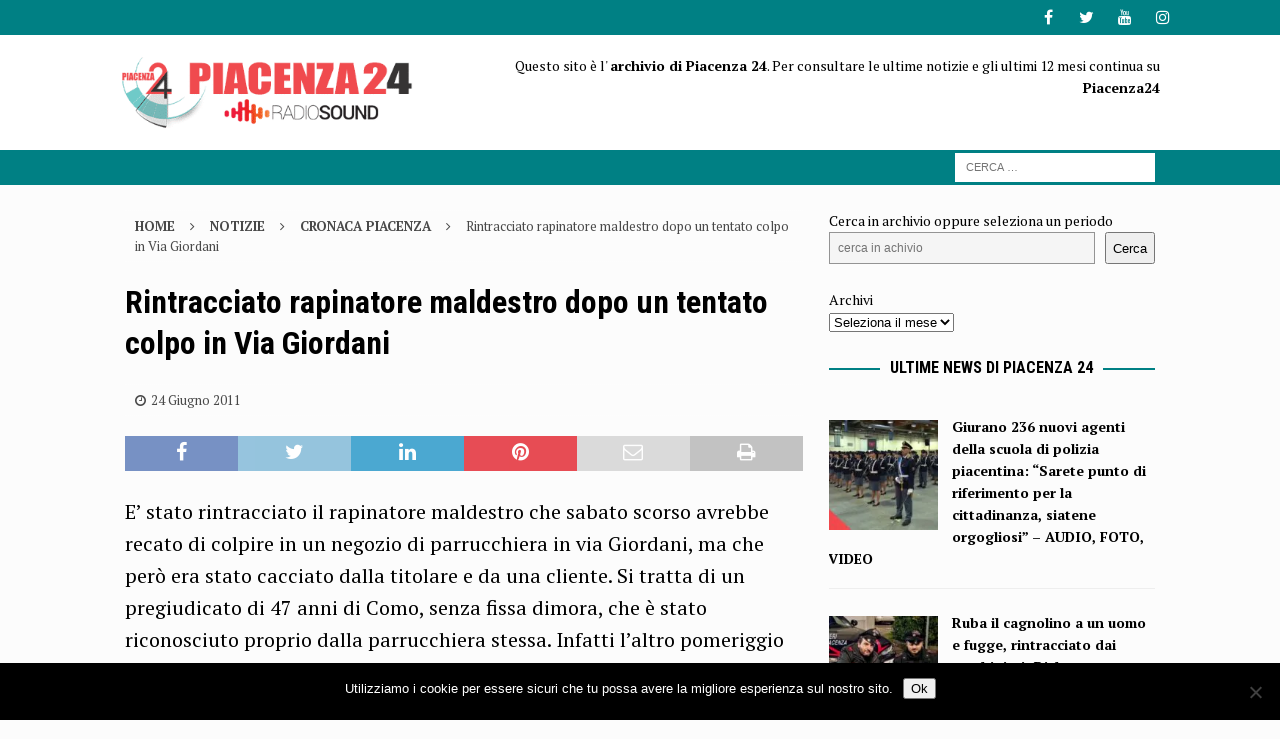

--- FILE ---
content_type: text/html; charset=UTF-8
request_url: https://archivio.piacenza24.eu/33181-rintracciato-rapinatore-maldestro-dopo-un-tentato-colpo-in-via-giordani/
body_size: 12257
content:
<!DOCTYPE html>
<html class="no-js mh-one-sb" lang="it-IT">
<head>
<meta charset="UTF-8">
<meta name="viewport" content="width=device-width, initial-scale=1.0">
<link rel="profile" href="http://gmpg.org/xfn/11" />
<link rel="pingback" href="https://archivio.piacenza24.eu/xmlrpc.php" />
<meta name='robots' content='index, follow, max-image-preview:large, max-snippet:-1, max-video-preview:-1' />
	<style>img:is([sizes="auto" i], [sizes^="auto," i]) { contain-intrinsic-size: 3000px 1500px }</style>
	
	<!-- This site is optimized with the Yoast SEO plugin v26.7 - https://yoast.com/wordpress/plugins/seo/ -->
	<title>Rintracciato rapinatore maldestro dopo un tentato colpo in Via Giordani - Piacenza24 - Archivio</title>
	<link rel="canonical" href="https://archivio.piacenza24.eu/33181-rintracciato-rapinatore-maldestro-dopo-un-tentato-colpo-in-via-giordani/" />
	<meta property="og:locale" content="it_IT" />
	<meta property="og:type" content="article" />
	<meta property="og:title" content="Rintracciato rapinatore maldestro dopo un tentato colpo in Via Giordani - Piacenza24 - Archivio" />
	<meta property="og:description" content="E&#8217; stato rintracciato il rapinatore maldestro che sabato scorso avrebbe recato di colpire in un negozio di parrucchiera in via Giordani, ma che per&ograve; era stato cacciato dalla titolare e da una cliente. Si tratta [...]" />
	<meta property="og:url" content="https://archivio.piacenza24.eu/33181-rintracciato-rapinatore-maldestro-dopo-un-tentato-colpo-in-via-giordani/" />
	<meta property="og:site_name" content="Piacenza24 - Archivio" />
	<meta property="article:published_time" content="2011-06-24T11:42:28+00:00" />
	<meta property="article:modified_time" content="2017-01-15T16:41:20+00:00" />
	<meta name="author" content="Redazione M" />
	<meta name="twitter:card" content="summary_large_image" />
	<meta name="twitter:label1" content="Scritto da" />
	<meta name="twitter:data1" content="Redazione M" />
	<meta name="twitter:label2" content="Tempo di lettura stimato" />
	<meta name="twitter:data2" content="1 minuto" />
	<script type="application/ld+json" class="yoast-schema-graph">{"@context":"https://schema.org","@graph":[{"@type":"Article","@id":"https://archivio.piacenza24.eu/33181-rintracciato-rapinatore-maldestro-dopo-un-tentato-colpo-in-via-giordani/#article","isPartOf":{"@id":"https://archivio.piacenza24.eu/33181-rintracciato-rapinatore-maldestro-dopo-un-tentato-colpo-in-via-giordani/"},"author":{"name":"Redazione M","@id":"https://archivio.piacenza24.eu/#/schema/person/fa169fce561cdc55ec9150f198a6851b"},"headline":"Rintracciato rapinatore maldestro dopo un tentato colpo in Via Giordani","datePublished":"2011-06-24T11:42:28+00:00","dateModified":"2017-01-15T16:41:20+00:00","mainEntityOfPage":{"@id":"https://archivio.piacenza24.eu/33181-rintracciato-rapinatore-maldestro-dopo-un-tentato-colpo-in-via-giordani/"},"wordCount":148,"publisher":{"@id":"https://archivio.piacenza24.eu/#organization"},"articleSection":["Cronaca Piacenza"],"inLanguage":"it-IT"},{"@type":"WebPage","@id":"https://archivio.piacenza24.eu/33181-rintracciato-rapinatore-maldestro-dopo-un-tentato-colpo-in-via-giordani/","url":"https://archivio.piacenza24.eu/33181-rintracciato-rapinatore-maldestro-dopo-un-tentato-colpo-in-via-giordani/","name":"Rintracciato rapinatore maldestro dopo un tentato colpo in Via Giordani - Piacenza24 - Archivio","isPartOf":{"@id":"https://archivio.piacenza24.eu/#website"},"datePublished":"2011-06-24T11:42:28+00:00","dateModified":"2017-01-15T16:41:20+00:00","inLanguage":"it-IT","potentialAction":[{"@type":"ReadAction","target":["https://archivio.piacenza24.eu/33181-rintracciato-rapinatore-maldestro-dopo-un-tentato-colpo-in-via-giordani/"]}]},{"@type":"WebSite","@id":"https://archivio.piacenza24.eu/#website","url":"https://archivio.piacenza24.eu/","name":"Piacenza24 - Archivio","description":"Notizie di Piacenza","publisher":{"@id":"https://archivio.piacenza24.eu/#organization"},"potentialAction":[{"@type":"SearchAction","target":{"@type":"EntryPoint","urlTemplate":"https://archivio.piacenza24.eu/?s={search_term_string}"},"query-input":{"@type":"PropertyValueSpecification","valueRequired":true,"valueName":"search_term_string"}}],"inLanguage":"it-IT"},{"@type":"Organization","@id":"https://archivio.piacenza24.eu/#organization","name":"Piacenza24 - Archivio","url":"https://archivio.piacenza24.eu/","logo":{"@type":"ImageObject","inLanguage":"it-IT","@id":"https://archivio.piacenza24.eu/#/schema/logo/image/","url":"https://archivio.piacenza24.eu/wp-content/uploads/2021/01/Logo-Radio-Sound-Piacenza-24.png","contentUrl":"https://archivio.piacenza24.eu/wp-content/uploads/2021/01/Logo-Radio-Sound-Piacenza-24.png","width":400,"height":100,"caption":"Piacenza24 - Archivio"},"image":{"@id":"https://archivio.piacenza24.eu/#/schema/logo/image/"}},{"@type":"Person","@id":"https://archivio.piacenza24.eu/#/schema/person/fa169fce561cdc55ec9150f198a6851b","name":"Redazione M","description":"Sono \"nato in Radio\" a Radio Sound. Ho da sempre sempre coltivato la passione per la musica. Radiofonico, giornalista, webmaster, regista, tecnico e un po' di tutto.","url":"https://archivio.piacenza24.eu/author/tecnici_87r270t9/"}]}</script>
	<!-- / Yoast SEO plugin. -->


<link rel='dns-prefetch' href='//www.googletagmanager.com' />
<link rel='dns-prefetch' href='//fonts.googleapis.com' />
<link rel="alternate" type="application/rss+xml" title="Piacenza24 - Archivio &raquo; Feed" href="https://archivio.piacenza24.eu/feed/" />
<link rel="alternate" type="application/rss+xml" title="Piacenza24 - Archivio &raquo; Feed dei commenti" href="https://archivio.piacenza24.eu/comments/feed/" />
<link rel="alternate" type="application/rss+xml" title="Piacenza24 - Archivio &raquo; Rintracciato rapinatore maldestro dopo un tentato colpo in Via Giordani Feed dei commenti" href="https://archivio.piacenza24.eu/33181-rintracciato-rapinatore-maldestro-dopo-un-tentato-colpo-in-via-giordani/feed/" />
<link rel='stylesheet' id='dashicons-css' href='https://archivio.piacenza24.eu/wp-includes/css/dashicons.min.css?ver=6.7.4' type='text/css' media='all' />
<link rel='stylesheet' id='post-views-counter-frontend-css' href='https://archivio.piacenza24.eu/wp-content/plugins/post-views-counter/css/frontend.css?ver=1.7.0' type='text/css' media='all' />
<link rel='stylesheet' id='wp-block-library-css' href='https://archivio.piacenza24.eu/wp-includes/css/dist/block-library/style.min.css?ver=6.7.4' type='text/css' media='all' />
<style id='feedzy-rss-feeds-loop-style-inline-css' type='text/css'>
.wp-block-feedzy-rss-feeds-loop{display:grid;gap:24px;grid-template-columns:repeat(1,1fr)}@media(min-width:782px){.wp-block-feedzy-rss-feeds-loop.feedzy-loop-columns-2,.wp-block-feedzy-rss-feeds-loop.feedzy-loop-columns-3,.wp-block-feedzy-rss-feeds-loop.feedzy-loop-columns-4,.wp-block-feedzy-rss-feeds-loop.feedzy-loop-columns-5{grid-template-columns:repeat(2,1fr)}}@media(min-width:960px){.wp-block-feedzy-rss-feeds-loop.feedzy-loop-columns-2{grid-template-columns:repeat(2,1fr)}.wp-block-feedzy-rss-feeds-loop.feedzy-loop-columns-3{grid-template-columns:repeat(3,1fr)}.wp-block-feedzy-rss-feeds-loop.feedzy-loop-columns-4{grid-template-columns:repeat(4,1fr)}.wp-block-feedzy-rss-feeds-loop.feedzy-loop-columns-5{grid-template-columns:repeat(5,1fr)}}.wp-block-feedzy-rss-feeds-loop .wp-block-image.is-style-rounded img{border-radius:9999px}.wp-block-feedzy-rss-feeds-loop .wp-block-image:has(:is(img:not([src]),img[src=""])){display:none}

</style>
<style id='classic-theme-styles-inline-css' type='text/css'>
/*! This file is auto-generated */
.wp-block-button__link{color:#fff;background-color:#32373c;border-radius:9999px;box-shadow:none;text-decoration:none;padding:calc(.667em + 2px) calc(1.333em + 2px);font-size:1.125em}.wp-block-file__button{background:#32373c;color:#fff;text-decoration:none}
</style>
<style id='global-styles-inline-css' type='text/css'>
:root{--wp--preset--aspect-ratio--square: 1;--wp--preset--aspect-ratio--4-3: 4/3;--wp--preset--aspect-ratio--3-4: 3/4;--wp--preset--aspect-ratio--3-2: 3/2;--wp--preset--aspect-ratio--2-3: 2/3;--wp--preset--aspect-ratio--16-9: 16/9;--wp--preset--aspect-ratio--9-16: 9/16;--wp--preset--color--black: #000000;--wp--preset--color--cyan-bluish-gray: #abb8c3;--wp--preset--color--white: #ffffff;--wp--preset--color--pale-pink: #f78da7;--wp--preset--color--vivid-red: #cf2e2e;--wp--preset--color--luminous-vivid-orange: #ff6900;--wp--preset--color--luminous-vivid-amber: #fcb900;--wp--preset--color--light-green-cyan: #7bdcb5;--wp--preset--color--vivid-green-cyan: #00d084;--wp--preset--color--pale-cyan-blue: #8ed1fc;--wp--preset--color--vivid-cyan-blue: #0693e3;--wp--preset--color--vivid-purple: #9b51e0;--wp--preset--gradient--vivid-cyan-blue-to-vivid-purple: linear-gradient(135deg,rgba(6,147,227,1) 0%,rgb(155,81,224) 100%);--wp--preset--gradient--light-green-cyan-to-vivid-green-cyan: linear-gradient(135deg,rgb(122,220,180) 0%,rgb(0,208,130) 100%);--wp--preset--gradient--luminous-vivid-amber-to-luminous-vivid-orange: linear-gradient(135deg,rgba(252,185,0,1) 0%,rgba(255,105,0,1) 100%);--wp--preset--gradient--luminous-vivid-orange-to-vivid-red: linear-gradient(135deg,rgba(255,105,0,1) 0%,rgb(207,46,46) 100%);--wp--preset--gradient--very-light-gray-to-cyan-bluish-gray: linear-gradient(135deg,rgb(238,238,238) 0%,rgb(169,184,195) 100%);--wp--preset--gradient--cool-to-warm-spectrum: linear-gradient(135deg,rgb(74,234,220) 0%,rgb(151,120,209) 20%,rgb(207,42,186) 40%,rgb(238,44,130) 60%,rgb(251,105,98) 80%,rgb(254,248,76) 100%);--wp--preset--gradient--blush-light-purple: linear-gradient(135deg,rgb(255,206,236) 0%,rgb(152,150,240) 100%);--wp--preset--gradient--blush-bordeaux: linear-gradient(135deg,rgb(254,205,165) 0%,rgb(254,45,45) 50%,rgb(107,0,62) 100%);--wp--preset--gradient--luminous-dusk: linear-gradient(135deg,rgb(255,203,112) 0%,rgb(199,81,192) 50%,rgb(65,88,208) 100%);--wp--preset--gradient--pale-ocean: linear-gradient(135deg,rgb(255,245,203) 0%,rgb(182,227,212) 50%,rgb(51,167,181) 100%);--wp--preset--gradient--electric-grass: linear-gradient(135deg,rgb(202,248,128) 0%,rgb(113,206,126) 100%);--wp--preset--gradient--midnight: linear-gradient(135deg,rgb(2,3,129) 0%,rgb(40,116,252) 100%);--wp--preset--font-size--small: 13px;--wp--preset--font-size--medium: 20px;--wp--preset--font-size--large: 36px;--wp--preset--font-size--x-large: 42px;--wp--preset--spacing--20: 0.44rem;--wp--preset--spacing--30: 0.67rem;--wp--preset--spacing--40: 1rem;--wp--preset--spacing--50: 1.5rem;--wp--preset--spacing--60: 2.25rem;--wp--preset--spacing--70: 3.38rem;--wp--preset--spacing--80: 5.06rem;--wp--preset--shadow--natural: 6px 6px 9px rgba(0, 0, 0, 0.2);--wp--preset--shadow--deep: 12px 12px 50px rgba(0, 0, 0, 0.4);--wp--preset--shadow--sharp: 6px 6px 0px rgba(0, 0, 0, 0.2);--wp--preset--shadow--outlined: 6px 6px 0px -3px rgba(255, 255, 255, 1), 6px 6px rgba(0, 0, 0, 1);--wp--preset--shadow--crisp: 6px 6px 0px rgba(0, 0, 0, 1);}:where(.is-layout-flex){gap: 0.5em;}:where(.is-layout-grid){gap: 0.5em;}body .is-layout-flex{display: flex;}.is-layout-flex{flex-wrap: wrap;align-items: center;}.is-layout-flex > :is(*, div){margin: 0;}body .is-layout-grid{display: grid;}.is-layout-grid > :is(*, div){margin: 0;}:where(.wp-block-columns.is-layout-flex){gap: 2em;}:where(.wp-block-columns.is-layout-grid){gap: 2em;}:where(.wp-block-post-template.is-layout-flex){gap: 1.25em;}:where(.wp-block-post-template.is-layout-grid){gap: 1.25em;}.has-black-color{color: var(--wp--preset--color--black) !important;}.has-cyan-bluish-gray-color{color: var(--wp--preset--color--cyan-bluish-gray) !important;}.has-white-color{color: var(--wp--preset--color--white) !important;}.has-pale-pink-color{color: var(--wp--preset--color--pale-pink) !important;}.has-vivid-red-color{color: var(--wp--preset--color--vivid-red) !important;}.has-luminous-vivid-orange-color{color: var(--wp--preset--color--luminous-vivid-orange) !important;}.has-luminous-vivid-amber-color{color: var(--wp--preset--color--luminous-vivid-amber) !important;}.has-light-green-cyan-color{color: var(--wp--preset--color--light-green-cyan) !important;}.has-vivid-green-cyan-color{color: var(--wp--preset--color--vivid-green-cyan) !important;}.has-pale-cyan-blue-color{color: var(--wp--preset--color--pale-cyan-blue) !important;}.has-vivid-cyan-blue-color{color: var(--wp--preset--color--vivid-cyan-blue) !important;}.has-vivid-purple-color{color: var(--wp--preset--color--vivid-purple) !important;}.has-black-background-color{background-color: var(--wp--preset--color--black) !important;}.has-cyan-bluish-gray-background-color{background-color: var(--wp--preset--color--cyan-bluish-gray) !important;}.has-white-background-color{background-color: var(--wp--preset--color--white) !important;}.has-pale-pink-background-color{background-color: var(--wp--preset--color--pale-pink) !important;}.has-vivid-red-background-color{background-color: var(--wp--preset--color--vivid-red) !important;}.has-luminous-vivid-orange-background-color{background-color: var(--wp--preset--color--luminous-vivid-orange) !important;}.has-luminous-vivid-amber-background-color{background-color: var(--wp--preset--color--luminous-vivid-amber) !important;}.has-light-green-cyan-background-color{background-color: var(--wp--preset--color--light-green-cyan) !important;}.has-vivid-green-cyan-background-color{background-color: var(--wp--preset--color--vivid-green-cyan) !important;}.has-pale-cyan-blue-background-color{background-color: var(--wp--preset--color--pale-cyan-blue) !important;}.has-vivid-cyan-blue-background-color{background-color: var(--wp--preset--color--vivid-cyan-blue) !important;}.has-vivid-purple-background-color{background-color: var(--wp--preset--color--vivid-purple) !important;}.has-black-border-color{border-color: var(--wp--preset--color--black) !important;}.has-cyan-bluish-gray-border-color{border-color: var(--wp--preset--color--cyan-bluish-gray) !important;}.has-white-border-color{border-color: var(--wp--preset--color--white) !important;}.has-pale-pink-border-color{border-color: var(--wp--preset--color--pale-pink) !important;}.has-vivid-red-border-color{border-color: var(--wp--preset--color--vivid-red) !important;}.has-luminous-vivid-orange-border-color{border-color: var(--wp--preset--color--luminous-vivid-orange) !important;}.has-luminous-vivid-amber-border-color{border-color: var(--wp--preset--color--luminous-vivid-amber) !important;}.has-light-green-cyan-border-color{border-color: var(--wp--preset--color--light-green-cyan) !important;}.has-vivid-green-cyan-border-color{border-color: var(--wp--preset--color--vivid-green-cyan) !important;}.has-pale-cyan-blue-border-color{border-color: var(--wp--preset--color--pale-cyan-blue) !important;}.has-vivid-cyan-blue-border-color{border-color: var(--wp--preset--color--vivid-cyan-blue) !important;}.has-vivid-purple-border-color{border-color: var(--wp--preset--color--vivid-purple) !important;}.has-vivid-cyan-blue-to-vivid-purple-gradient-background{background: var(--wp--preset--gradient--vivid-cyan-blue-to-vivid-purple) !important;}.has-light-green-cyan-to-vivid-green-cyan-gradient-background{background: var(--wp--preset--gradient--light-green-cyan-to-vivid-green-cyan) !important;}.has-luminous-vivid-amber-to-luminous-vivid-orange-gradient-background{background: var(--wp--preset--gradient--luminous-vivid-amber-to-luminous-vivid-orange) !important;}.has-luminous-vivid-orange-to-vivid-red-gradient-background{background: var(--wp--preset--gradient--luminous-vivid-orange-to-vivid-red) !important;}.has-very-light-gray-to-cyan-bluish-gray-gradient-background{background: var(--wp--preset--gradient--very-light-gray-to-cyan-bluish-gray) !important;}.has-cool-to-warm-spectrum-gradient-background{background: var(--wp--preset--gradient--cool-to-warm-spectrum) !important;}.has-blush-light-purple-gradient-background{background: var(--wp--preset--gradient--blush-light-purple) !important;}.has-blush-bordeaux-gradient-background{background: var(--wp--preset--gradient--blush-bordeaux) !important;}.has-luminous-dusk-gradient-background{background: var(--wp--preset--gradient--luminous-dusk) !important;}.has-pale-ocean-gradient-background{background: var(--wp--preset--gradient--pale-ocean) !important;}.has-electric-grass-gradient-background{background: var(--wp--preset--gradient--electric-grass) !important;}.has-midnight-gradient-background{background: var(--wp--preset--gradient--midnight) !important;}.has-small-font-size{font-size: var(--wp--preset--font-size--small) !important;}.has-medium-font-size{font-size: var(--wp--preset--font-size--medium) !important;}.has-large-font-size{font-size: var(--wp--preset--font-size--large) !important;}.has-x-large-font-size{font-size: var(--wp--preset--font-size--x-large) !important;}
:where(.wp-block-post-template.is-layout-flex){gap: 1.25em;}:where(.wp-block-post-template.is-layout-grid){gap: 1.25em;}
:where(.wp-block-columns.is-layout-flex){gap: 2em;}:where(.wp-block-columns.is-layout-grid){gap: 2em;}
:root :where(.wp-block-pullquote){font-size: 1.5em;line-height: 1.6;}
</style>
<link rel='stylesheet' id='cookie-notice-front-css' href='https://archivio.piacenza24.eu/wp-content/plugins/cookie-notice/css/front.min.css?ver=2.5.11' type='text/css' media='all' />
<link rel='stylesheet' id='mh-font-awesome-css' href='https://archivio.piacenza24.eu/wp-content/themes/mh-magazine/includes/font-awesome.min.css' type='text/css' media='all' />
<link rel='stylesheet' id='mh-magazine-css' href='https://archivio.piacenza24.eu/wp-content/themes/mh-magazine/style.css?ver=3.9.13' type='text/css' media='all' />
<link rel='stylesheet' id='mh-google-fonts-css' href='https://fonts.googleapis.com/css?display=swap&family=PT+Serif:300,400,400italic,600,700%7cRoboto+Condensed:300,400,400italic,600,700' type='text/css' media='all' />
<script type="text/javascript" id="post-views-counter-frontend-js-before">
/* <![CDATA[ */
var pvcArgsFrontend = {"mode":"js","postID":73352,"requestURL":"https:\/\/archivio.piacenza24.eu\/wp-admin\/admin-ajax.php","nonce":"720b9ddf58","dataStorage":"cookies","multisite":false,"path":"\/","domain":""};
/* ]]> */
</script>
<script type="text/javascript" src="https://archivio.piacenza24.eu/wp-content/plugins/post-views-counter/js/frontend.js?ver=1.7.0" id="post-views-counter-frontend-js"></script>
<script type="text/javascript" src="https://archivio.piacenza24.eu/wp-includes/js/jquery/jquery.min.js?ver=3.7.1" id="jquery-core-js"></script>
<script type="text/javascript" src="https://archivio.piacenza24.eu/wp-includes/js/jquery/jquery-migrate.min.js?ver=3.4.1" id="jquery-migrate-js"></script>
<script type="text/javascript" src="https://archivio.piacenza24.eu/wp-content/themes/mh-magazine/js/scripts.js?ver=3.9.13" id="mh-scripts-js"></script>

<!-- Snippet del tag Google (gtag.js) aggiunto da Site Kit -->
<!-- Snippet Google Analytics aggiunto da Site Kit -->
<script type="text/javascript" src="https://www.googletagmanager.com/gtag/js?id=GT-TQKZGZP" id="google_gtagjs-js" async></script>
<script type="text/javascript" id="google_gtagjs-js-after">
/* <![CDATA[ */
window.dataLayer = window.dataLayer || [];function gtag(){dataLayer.push(arguments);}
gtag("set","linker",{"domains":["archivio.piacenza24.eu"]});
gtag("js", new Date());
gtag("set", "developer_id.dZTNiMT", true);
gtag("config", "GT-TQKZGZP");
/* ]]> */
</script>
<link rel="https://api.w.org/" href="https://archivio.piacenza24.eu/wp-json/" /><link rel="alternate" title="JSON" type="application/json" href="https://archivio.piacenza24.eu/wp-json/wp/v2/posts/73352" /><link rel="EditURI" type="application/rsd+xml" title="RSD" href="https://archivio.piacenza24.eu/xmlrpc.php?rsd" />
<meta name="generator" content="WordPress 6.7.4" />
<link rel='shortlink' href='https://archivio.piacenza24.eu/?p=73352' />
<link rel="alternate" title="oEmbed (JSON)" type="application/json+oembed" href="https://archivio.piacenza24.eu/wp-json/oembed/1.0/embed?url=https%3A%2F%2Farchivio.piacenza24.eu%2F33181-rintracciato-rapinatore-maldestro-dopo-un-tentato-colpo-in-via-giordani%2F" />
<link rel="alternate" title="oEmbed (XML)" type="text/xml+oembed" href="https://archivio.piacenza24.eu/wp-json/oembed/1.0/embed?url=https%3A%2F%2Farchivio.piacenza24.eu%2F33181-rintracciato-rapinatore-maldestro-dopo-un-tentato-colpo-in-via-giordani%2F&#038;format=xml" />
<style type="text/css">
.feedzy-rss-link-icon:after {
	content: url("https://archivio.piacenza24.eu/wp-content/plugins/feedzy-rss-feeds/img/external-link.png");
	margin-left: 3px;
}
</style>
		<meta name="generator" content="Site Kit by Google 1.170.0" /><style type="text/css">
.mh-wrapper, .mh-widget-layout8 .mh-widget-title-inner, #mh-mobile .mh-slider-layout4 .mh-slider-caption { background: #fcfcfc; }
.mh-breadcrumb, .entry-header .entry-meta, .mh-subheading-top, .mh-author-box, .mh-author-box-avatar, .mh-post-nav, .mh-comment-list .comment-body, .mh-comment-list .avatar, .mh-ping-list .mh-ping-item, .mh-ping-list .mh-ping-item:first-child, .mh-loop-description, .mh-loop-ad, .mh-sitemap-list > li, .mh-sitemap-list .children li, .mh-widget-layout7 .mh-widget-title, .mh-custom-posts-item, .mh-posts-large-item, .mh-posts-list-item, #mh-mobile .mh-posts-grid, #mh-mobile .mh-posts-grid-col, #mh-mobile .mh-posts-digest-wrap, #mh-mobile .mh-posts-digest-item, #mh-mobile .mh-posts-focus-item, .mh-category-column-item, .mh-user-item, .widget_archive li, .widget_categories li, .widget_pages li a, .widget_meta li, .widget_nav_menu .menu > li, .widget_rss li, .widget_recent_entries li, .recentcomments, .mh-box, table, td, th, pre { border-color: rgba(255, 255, 255, 0.3); }
#mh-mobile .mh-posts-stacked-overlay-small { border-color: #fcfcfc; }
.mh-navigation li:hover, .mh-navigation ul li:hover > ul, .mh-main-nav-wrap, .mh-main-nav, .mh-social-nav li a:hover, .entry-tags li, .mh-slider-caption, .mh-widget-layout8 .mh-widget-title .mh-footer-widget-title-inner, .mh-widget-col-1 .mh-slider-caption, .mh-widget-col-1 .mh-posts-lineup-caption, .mh-carousel-layout1, .mh-spotlight-widget, .mh-social-widget li a, .mh-author-bio-widget, .mh-footer-widget .mh-tab-comment-excerpt, .mh-nip-item:hover .mh-nip-overlay, .mh-widget .tagcloud a, .mh-footer-widget .tagcloud a, .mh-footer, .mh-copyright-wrap, input[type=submit]:hover, #infinite-handle span:hover { background: #333333; }
.mh-extra-nav-bg { background: rgba(51, 51, 51, 0.2); }
.mh-slider-caption, .mh-posts-stacked-title, .mh-posts-lineup-caption { background: #333333; background: rgba(51, 51, 51, 0.8); }
@media screen and (max-width: 900px) { #mh-mobile .mh-slider-caption, #mh-mobile .mh-posts-lineup-caption { background: rgba(51, 51, 51, 1); } }
.slicknav_menu, .slicknav_nav ul, #mh-mobile .mh-footer-widget .mh-posts-stacked-overlay { border-color: #333333; }
.mh-copyright, .mh-copyright a { color: #fff; }
.mh-widget-layout4 .mh-widget-title { background: #008084; background: rgba(0, 128, 132, 0.6); }
.mh-preheader, .mh-wide-layout .mh-subheader, .mh-ticker-title, .mh-main-nav li:hover, .mh-footer-nav, .slicknav_menu, .slicknav_btn, .slicknav_nav .slicknav_item:hover, .slicknav_nav a:hover, .mh-back-to-top, .mh-subheading, .entry-tags .fa, .entry-tags li:hover, .mh-widget-layout2 .mh-widget-title, .mh-widget-layout4 .mh-widget-title-inner, .mh-widget-layout4 .mh-footer-widget-title, .mh-widget-layout5 .mh-widget-title-inner, .mh-widget-layout6 .mh-widget-title, #mh-mobile .flex-control-paging li a.flex-active, .mh-image-caption, .mh-carousel-layout1 .mh-carousel-caption, .mh-tab-button.active, .mh-tab-button.active:hover, .mh-footer-widget .mh-tab-button.active, .mh-social-widget li:hover a, .mh-footer-widget .mh-social-widget li a, .mh-footer-widget .mh-author-bio-widget, .tagcloud a:hover, .mh-widget .tagcloud a:hover, .mh-footer-widget .tagcloud a:hover, .mh-posts-stacked-item .mh-meta, .page-numbers:hover, .mh-loop-pagination .current, .mh-comments-pagination .current, .pagelink, a:hover .pagelink, input[type=submit], #infinite-handle span { background: #008084; }
.mh-main-nav-wrap .slicknav_nav ul, blockquote, .mh-widget-layout1 .mh-widget-title, .mh-widget-layout3 .mh-widget-title, .mh-widget-layout5 .mh-widget-title, .mh-widget-layout8 .mh-widget-title:after, #mh-mobile .mh-slider-caption, .mh-carousel-layout1, .mh-spotlight-widget, .mh-author-bio-widget, .mh-author-bio-title, .mh-author-bio-image-frame, .mh-video-widget, .mh-tab-buttons, textarea:hover, input[type=text]:hover, input[type=email]:hover, input[type=tel]:hover, input[type=url]:hover { border-color: #008084; }
.mh-header-tagline, .mh-dropcap, .mh-carousel-layout1 .flex-direction-nav a, .mh-carousel-layout2 .mh-carousel-caption, .mh-posts-digest-small-category, .mh-posts-lineup-more, .bypostauthor .fn:after, .mh-comment-list .comment-reply-link:before, #respond #cancel-comment-reply-link:before { color: #008084; }
.mh-subheader, .page-numbers, a .pagelink, .mh-widget-layout3 .mh-widget-title, .mh-widget .search-form, .mh-tab-button, .mh-tab-content, .mh-nip-widget, .mh-magazine-facebook-page-widget, .mh-social-widget, .mh-posts-horizontal-widget, .mh-ad-spot, .mh-info-spot { background: #c60042; }
.mh-tab-post-item { border-color: rgba(255, 255, 255, 0.3); }
.mh-tab-comment-excerpt { background: rgba(255, 255, 255, 0.6); }
.mh-header-nav-bottom li a, .mh-social-nav-bottom .fa-mh-social, .mh-boxed-layout .mh-ticker-item-bottom a, .mh-header-date-bottom, .page-numbers, a .pagelink, .mh-widget-layout3 .mh-widget-title, .mh-widget-layout3 .mh-widget-title a, .mh-tabbed-widget, .mh-tabbed-widget a, .mh-posts-horizontal-title a { color: #ffffff; }
.mh-meta, .mh-meta a, .mh-breadcrumb, .mh-breadcrumb a, .mh-comment-list .comment-meta, .mh-comment-list .comment-meta a, .mh-comment-list .comment-reply-link, .mh-user-data, .widget_rss .rss-date, .widget_rss cite { color: #494949; }
a:hover, .entry-content a:hover, #respond a:hover, #respond #cancel-comment-reply-link:hover, #respond .logged-in-as a:hover, .mh-comment-list .comment-meta a:hover, .mh-ping-list .mh-ping-item a:hover, .mh-meta a:hover, .mh-breadcrumb a:hover, .mh-tabbed-widget a:hover { color: #e5b300; }
</style>
<!--[if lt IE 9]>
<script src="https://archivio.piacenza24.eu/wp-content/themes/mh-magazine/js/css3-mediaqueries.js"></script>
<![endif]-->
<style type="text/css">
.entry-content { font-size: 20px; font-size: 1.25rem; }
h1, h2, h3, h4, h5, h6, .mh-custom-posts-small-title { font-family: "Roboto Condensed", sans-serif; }
body { font-family: "PT Serif", serif; }
</style>
<style type="text/css" id="custom-background-css">
body.custom-background { background-color: #fcfcfc; }
</style>
	<link rel="icon" href="https://archivio.piacenza24.eu/wp-content/uploads/2023/11/cropped-Icona-Pc24-32x32.jpg" sizes="32x32" />
<link rel="icon" href="https://archivio.piacenza24.eu/wp-content/uploads/2023/11/cropped-Icona-Pc24-192x192.jpg" sizes="192x192" />
<link rel="apple-touch-icon" href="https://archivio.piacenza24.eu/wp-content/uploads/2023/11/cropped-Icona-Pc24-180x180.jpg" />
<meta name="msapplication-TileImage" content="https://archivio.piacenza24.eu/wp-content/uploads/2023/11/cropped-Icona-Pc24-270x270.jpg" />
</head>
<body id="mh-mobile" class="post-template-default single single-post postid-73352 single-format-standard custom-background wp-custom-logo cookies-not-set mh-wide-layout mh-right-sb mh-loop-layout5 mh-widget-layout8 mh-loop-hide-caption" itemscope="itemscope" itemtype="https://schema.org/WebPage">
<div class="mh-header-nav-mobile clearfix"></div>
	<div class="mh-preheader">
    	<div class="mh-container mh-container-inner mh-row clearfix">
							<div class="mh-header-bar-content mh-header-bar-top-left mh-col-2-3 clearfix">
											<nav class="mh-navigation mh-header-nav mh-header-nav-top clearfix" itemscope="itemscope" itemtype="https://schema.org/SiteNavigationElement">
													</nav>
									</div>
										<div class="mh-header-bar-content mh-header-bar-top-right mh-col-1-3 clearfix">
											<nav class="mh-social-icons mh-social-nav mh-social-nav-top clearfix" itemscope="itemscope" itemtype="https://schema.org/SiteNavigationElement">
							<div class="menu-social-container"><ul id="menu-social" class="menu"><li id="menu-item-164660" class="menu-item menu-item-type-custom menu-item-object-custom menu-item-164660"><a href="https://www.facebook.com/Piacenza24/"><i class="fa fa-mh-social"></i><span class="screen-reader-text">Facebook</span></a></li>
<li id="menu-item-390518" class="menu-item menu-item-type-custom menu-item-object-custom menu-item-390518"><a href="https://twitter.com/Piacenza24"><i class="fa fa-mh-social"></i><span class="screen-reader-text">Twitter</span></a></li>
<li id="menu-item-390519" class="menu-item menu-item-type-custom menu-item-object-custom menu-item-390519"><a href="https://www.youtube.com/Piacenza24"><i class="fa fa-mh-social"></i><span class="screen-reader-text">YouTube</span></a></li>
<li id="menu-item-390520" class="menu-item menu-item-type-custom menu-item-object-custom menu-item-390520"><a href="https://www.instagram.com/piacenza24_/"><i class="fa fa-mh-social"></i><span class="screen-reader-text">Instagram</span></a></li>
</ul></div>						</nav>
									</div>
					</div>
	</div>
<header class="mh-header" itemscope="itemscope" itemtype="https://schema.org/WPHeader">
	<div class="mh-container mh-container-inner clearfix">
		<div class="mh-custom-header clearfix">
<div class="mh-header-columns mh-row clearfix">
<div class="mh-col-1-3 mh-site-identity">
<div class="mh-site-logo" role="banner" itemscope="itemscope" itemtype="https://schema.org/Brand">
<a href="https://archivio.piacenza24.eu/" class="custom-logo-link" rel="home"><img width="400" height="100" src="https://archivio.piacenza24.eu/wp-content/uploads/2021/01/Logo-Radio-Sound-Piacenza-24.png" class="custom-logo" alt="Logo Radio Sound Piacenza 24 piacenza news" decoding="async" srcset="https://archivio.piacenza24.eu/wp-content/uploads/2021/01/Logo-Radio-Sound-Piacenza-24.png 400w, https://archivio.piacenza24.eu/wp-content/uploads/2021/01/Logo-Radio-Sound-Piacenza-24-300x75.png 300w" sizes="(max-width: 400px) 100vw, 400px" /></a></div>
</div>
<aside class="mh-col-2-3 mh-header-widget-2">
<div id="block-19" class="mh-widget mh-header-2 widget_block widget_text">
<p>Questo sito è l' <strong>archivio di Piacenza 24</strong>. Per consultare le ultime notizie e gli ultimi 12 mesi continua su <a href="https://www.piacenza24.eu/"><strong>Piacenza24</strong></a></p>
</div></aside>
</div>
</div>
	</div>
	<div class="mh-main-nav-wrap">
		<nav class="mh-navigation mh-main-nav mh-container mh-container-inner clearfix" itemscope="itemscope" itemtype="https://schema.org/SiteNavigationElement">
					</nav>
	</div>
	</header>
	<div class="mh-subheader">
		<div class="mh-container mh-container-inner mh-row clearfix">
										<div class="mh-header-bar-content mh-header-bar-bottom-right mh-col-1-3 clearfix">
											<aside class="mh-header-search mh-header-search-bottom">
							<form role="search" method="get" class="search-form" action="https://archivio.piacenza24.eu/">
				<label>
					<span class="screen-reader-text">Ricerca per:</span>
					<input type="search" class="search-field" placeholder="Cerca &hellip;" value="" name="s" />
				</label>
				<input type="submit" class="search-submit" value="Cerca" />
			</form>						</aside>
									</div>
					</div>
	</div>
<div class="mh-container mh-container-outer">
<div class="mh-wrapper clearfix">
	<div class="mh-main clearfix">
		<div id="main-content" class="mh-content" role="main" itemprop="mainContentOfPage"><nav class="mh-breadcrumb" itemscope itemtype="http://schema.org/BreadcrumbList"><span itemprop="itemListElement" itemscope itemtype="http://schema.org/ListItem"><a href="https://archivio.piacenza24.eu" itemprop="item"><span itemprop="name">Home</span></a><meta itemprop="position" content="1" /></span><span class="mh-breadcrumb-delimiter"><i class="fa fa-angle-right"></i></span><a href="https://archivio.piacenza24.eu/category/notizie/">Notizie</a><span class="mh-breadcrumb-delimiter"><i class="fa fa-angle-right"></i></span><span itemprop="itemListElement" itemscope itemtype="http://schema.org/ListItem"><a href="https://archivio.piacenza24.eu/category/notizie/cronaca/" itemprop="item"><span itemprop="name">Cronaca Piacenza</span></a><meta itemprop="position" content="2" /></span><span class="mh-breadcrumb-delimiter"><i class="fa fa-angle-right"></i></span>Rintracciato rapinatore maldestro dopo un tentato colpo in Via Giordani</nav>
<article id="post-73352" class="post-73352 post type-post status-publish format-standard hentry category-cronaca">
	<header class="entry-header clearfix"><h1 class="entry-title">Rintracciato rapinatore maldestro dopo un tentato colpo in Via Giordani</h1><div class="mh-meta entry-meta">
<span class="entry-meta-date updated"><i class="fa fa-clock-o"></i><a href="https://archivio.piacenza24.eu/2011/06/">24 Giugno 2011</a></span>
</div>
	</header>
		<div class="entry-content clearfix"><div class="mh-social-top">
<div class="mh-share-buttons clearfix">
	<a class="mh-facebook" href="#" onclick="window.open('https://www.facebook.com/sharer.php?u=https%3A%2F%2Farchivio.piacenza24.eu%2F33181-rintracciato-rapinatore-maldestro-dopo-un-tentato-colpo-in-via-giordani%2F&t=Rintracciato+rapinatore+maldestro+dopo+un+tentato+colpo+in+Via+Giordani', 'facebookShare', 'width=626,height=436'); return false;" title="Condividi su Facebook">
		<span class="mh-share-button"><i class="fa fa-facebook"></i></span>
	</a>
	<a class="mh-twitter" href="#" onclick="window.open('https://twitter.com/share?text=Rintracciato+rapinatore+maldestro+dopo+un+tentato+colpo+in+Via+Giordani:&url=https%3A%2F%2Farchivio.piacenza24.eu%2F33181-rintracciato-rapinatore-maldestro-dopo-un-tentato-colpo-in-via-giordani%2F', 'twitterShare', 'width=626,height=436'); return false;" title="Twitta Questo Articolo">
		<span class="mh-share-button"><i class="fa fa-twitter"></i></span>
	</a>
	<a class="mh-linkedin" href="#" onclick="window.open('https://www.linkedin.com/shareArticle?mini=true&url=https%3A%2F%2Farchivio.piacenza24.eu%2F33181-rintracciato-rapinatore-maldestro-dopo-un-tentato-colpo-in-via-giordani%2F&source=', 'linkedinShare', 'width=626,height=436'); return false;" title="Share on LinkedIn">
		<span class="mh-share-button"><i class="fa fa-linkedin"></i></span>
	</a>
	<a class="mh-pinterest" href="#" onclick="window.open('https://pinterest.com/pin/create/button/?url=https%3A%2F%2Farchivio.piacenza24.eu%2F33181-rintracciato-rapinatore-maldestro-dopo-un-tentato-colpo-in-via-giordani%2F&media=&description=Rintracciato+rapinatore+maldestro+dopo+un+tentato+colpo+in+Via+Giordani', 'pinterestShare', 'width=750,height=350'); return false;" title="Pin This Post">
		<span class="mh-share-button"><i class="fa fa-pinterest"></i></span>
	</a>
	<a class="mh-email" href="mailto:?subject=Rintracciato%20rapinatore%20maldestro%20dopo%20un%20tentato%20colpo%20in%20Via%20Giordani&amp;body=https%3A%2F%2Farchivio.piacenza24.eu%2F33181-rintracciato-rapinatore-maldestro-dopo-un-tentato-colpo-in-via-giordani%2F" title="Manda ad un amico" target="_blank">
		<span class="mh-share-button"><i class="fa fa-envelope-o"></i></span>
	</a>
	<a class="mh-print" href="javascript:window.print()" title="Print this article">
		<span class="mh-share-button"><i class="fa fa-print"></i></span>
	</a>
</div></div>
<p>E&#8217; stato rintracciato il rapinatore maldestro che sabato scorso avrebbe recato di colpire in un negozio di parrucchiera in via Giordani, ma che per&ograve; era stato cacciato dalla titolare e da una cliente. Si tratta di un pregiudicato di 47 anni di Como, senza fissa dimora, che &egrave; stato riconosciuto proprio dalla parrucchiera stessa. Infatti l&#8217;altro pomeriggio mentre stava camminando per strada in centro ha notato un individuo che assomigliava molto allo sconosciuto che qualche giorno prima era entrato nel suo negozio con una mano sotto la maglietta coma a fare intendere di essere armato. La donna allora ha subito avvertito la polizia e la volante, una volta bloccato il sospetto, lo ha portato in questura dove &egrave; stato riconosciuto anche dalle altre clienti testimoni della tentata rapina. Per lui &egrave; quindi scattata la denuncia a piede libero.</p>
<div class="mh-content-ad"><a href="http://www.radiosound95.it/"><img fetchpriority="high" decoding="async" width="900" height="99" src="https://www.piacenza24.eu/wp-content/uploads/2015/12/Logo-Radio-Sound-orizzontale.jpg" alt="Radio Sound" class="wp-image-281135"/></a></div>
<div class="mh-social-bottom">
<div class="mh-share-buttons clearfix">
	<a class="mh-facebook" href="#" onclick="window.open('https://www.facebook.com/sharer.php?u=https%3A%2F%2Farchivio.piacenza24.eu%2F33181-rintracciato-rapinatore-maldestro-dopo-un-tentato-colpo-in-via-giordani%2F&t=Rintracciato+rapinatore+maldestro+dopo+un+tentato+colpo+in+Via+Giordani', 'facebookShare', 'width=626,height=436'); return false;" title="Condividi su Facebook">
		<span class="mh-share-button"><i class="fa fa-facebook"></i></span>
	</a>
	<a class="mh-twitter" href="#" onclick="window.open('https://twitter.com/share?text=Rintracciato+rapinatore+maldestro+dopo+un+tentato+colpo+in+Via+Giordani:&url=https%3A%2F%2Farchivio.piacenza24.eu%2F33181-rintracciato-rapinatore-maldestro-dopo-un-tentato-colpo-in-via-giordani%2F', 'twitterShare', 'width=626,height=436'); return false;" title="Twitta Questo Articolo">
		<span class="mh-share-button"><i class="fa fa-twitter"></i></span>
	</a>
	<a class="mh-linkedin" href="#" onclick="window.open('https://www.linkedin.com/shareArticle?mini=true&url=https%3A%2F%2Farchivio.piacenza24.eu%2F33181-rintracciato-rapinatore-maldestro-dopo-un-tentato-colpo-in-via-giordani%2F&source=', 'linkedinShare', 'width=626,height=436'); return false;" title="Share on LinkedIn">
		<span class="mh-share-button"><i class="fa fa-linkedin"></i></span>
	</a>
	<a class="mh-pinterest" href="#" onclick="window.open('https://pinterest.com/pin/create/button/?url=https%3A%2F%2Farchivio.piacenza24.eu%2F33181-rintracciato-rapinatore-maldestro-dopo-un-tentato-colpo-in-via-giordani%2F&media=&description=Rintracciato+rapinatore+maldestro+dopo+un+tentato+colpo+in+Via+Giordani', 'pinterestShare', 'width=750,height=350'); return false;" title="Pin This Post">
		<span class="mh-share-button"><i class="fa fa-pinterest"></i></span>
	</a>
	<a class="mh-email" href="mailto:?subject=Rintracciato%20rapinatore%20maldestro%20dopo%20un%20tentato%20colpo%20in%20Via%20Giordani&amp;body=https%3A%2F%2Farchivio.piacenza24.eu%2F33181-rintracciato-rapinatore-maldestro-dopo-un-tentato-colpo-in-via-giordani%2F" title="Manda ad un amico" target="_blank">
		<span class="mh-share-button"><i class="fa fa-envelope-o"></i></span>
	</a>
	<a class="mh-print" href="javascript:window.print()" title="Print this article">
		<span class="mh-share-button"><i class="fa fa-print"></i></span>
	</a>
</div></div>
	</div></article><nav class="mh-post-nav mh-row clearfix" itemscope="itemscope" itemtype="https://schema.org/SiteNavigationElement">
<div class="mh-col-1-2 mh-post-nav-item mh-post-nav-prev">
<a href="https://archivio.piacenza24.eu/33180-alle-17-a-piacenza-lo-scrittore-peppe-lanzetta-4/" rel="prev"><span>Precedente</span><p>Alle 17 a Piacenza lo scrittore Peppe Lanzetta</p></a></div>
<div class="mh-col-1-2 mh-post-nav-item mh-post-nav-next">
<a href="https://archivio.piacenza24.eu/33182-picchia-lamico-dopo-uno-scherzo-denunciato/" rel="next"><span>Successivo</span><p>Picchia l\&#8217;amico dopo uno scherzo, denunciato</p></a></div>
</nav>
<div id="comments" class="mh-comments-wrap">
</div>
		</div>
			<aside class="mh-widget-col-1 mh-sidebar" itemscope="itemscope" itemtype="https://schema.org/WPSideBar"><div id="block-13" class="mh-widget widget_block widget_search"><form role="search" method="get" action="https://archivio.piacenza24.eu/" class="wp-block-search__button-inside wp-block-search__text-button wp-block-search"    ><label class="wp-block-search__label" for="wp-block-search__input-1" >Cerca in archivio oppure seleziona un periodo</label><div class="wp-block-search__inside-wrapper " ><input class="wp-block-search__input" id="wp-block-search__input-1" placeholder="cerca in achivio" value="" type="search" name="s" required /><button aria-label="Cerca" class="wp-block-search__button wp-element-button" type="submit" >Cerca</button></div></form></div><div id="block-3" class="mh-widget widget_block widget_archive"><div class="wp-block-archives-dropdown wp-block-archives"><label for="wp-block-archives-2" class="wp-block-archives__label">Archivi</label>
		<select id="wp-block-archives-2" name="archive-dropdown" onchange="document.location.href=this.options[this.selectedIndex].value;">
		<option value="">Seleziona il mese</option>	<option value='https://archivio.piacenza24.eu/2019/01/'> Gennaio 2019 </option>
	<option value='https://archivio.piacenza24.eu/2018/12/'> Dicembre 2018 </option>
	<option value='https://archivio.piacenza24.eu/2018/11/'> Novembre 2018 </option>
	<option value='https://archivio.piacenza24.eu/2018/10/'> Ottobre 2018 </option>
	<option value='https://archivio.piacenza24.eu/2018/09/'> Settembre 2018 </option>
	<option value='https://archivio.piacenza24.eu/2018/08/'> Agosto 2018 </option>
	<option value='https://archivio.piacenza24.eu/2018/07/'> Luglio 2018 </option>
	<option value='https://archivio.piacenza24.eu/2018/06/'> Giugno 2018 </option>
	<option value='https://archivio.piacenza24.eu/2018/05/'> Maggio 2018 </option>
	<option value='https://archivio.piacenza24.eu/2018/04/'> Aprile 2018 </option>
	<option value='https://archivio.piacenza24.eu/2018/03/'> Marzo 2018 </option>
	<option value='https://archivio.piacenza24.eu/2018/02/'> Febbraio 2018 </option>
	<option value='https://archivio.piacenza24.eu/2018/01/'> Gennaio 2018 </option>
	<option value='https://archivio.piacenza24.eu/2017/12/'> Dicembre 2017 </option>
	<option value='https://archivio.piacenza24.eu/2017/11/'> Novembre 2017 </option>
	<option value='https://archivio.piacenza24.eu/2017/10/'> Ottobre 2017 </option>
	<option value='https://archivio.piacenza24.eu/2017/09/'> Settembre 2017 </option>
	<option value='https://archivio.piacenza24.eu/2017/08/'> Agosto 2017 </option>
	<option value='https://archivio.piacenza24.eu/2017/07/'> Luglio 2017 </option>
	<option value='https://archivio.piacenza24.eu/2017/06/'> Giugno 2017 </option>
	<option value='https://archivio.piacenza24.eu/2017/05/'> Maggio 2017 </option>
	<option value='https://archivio.piacenza24.eu/2017/04/'> Aprile 2017 </option>
	<option value='https://archivio.piacenza24.eu/2017/03/'> Marzo 2017 </option>
	<option value='https://archivio.piacenza24.eu/2017/02/'> Febbraio 2017 </option>
	<option value='https://archivio.piacenza24.eu/2017/01/'> Gennaio 2017 </option>
	<option value='https://archivio.piacenza24.eu/2016/12/'> Dicembre 2016 </option>
	<option value='https://archivio.piacenza24.eu/2016/11/'> Novembre 2016 </option>
	<option value='https://archivio.piacenza24.eu/2016/10/'> Ottobre 2016 </option>
	<option value='https://archivio.piacenza24.eu/2016/09/'> Settembre 2016 </option>
	<option value='https://archivio.piacenza24.eu/2016/08/'> Agosto 2016 </option>
	<option value='https://archivio.piacenza24.eu/2016/07/'> Luglio 2016 </option>
	<option value='https://archivio.piacenza24.eu/2016/06/'> Giugno 2016 </option>
	<option value='https://archivio.piacenza24.eu/2016/05/'> Maggio 2016 </option>
	<option value='https://archivio.piacenza24.eu/2016/04/'> Aprile 2016 </option>
	<option value='https://archivio.piacenza24.eu/2016/03/'> Marzo 2016 </option>
	<option value='https://archivio.piacenza24.eu/2016/02/'> Febbraio 2016 </option>
	<option value='https://archivio.piacenza24.eu/2016/01/'> Gennaio 2016 </option>
	<option value='https://archivio.piacenza24.eu/2015/12/'> Dicembre 2015 </option>
	<option value='https://archivio.piacenza24.eu/2015/11/'> Novembre 2015 </option>
	<option value='https://archivio.piacenza24.eu/2015/10/'> Ottobre 2015 </option>
	<option value='https://archivio.piacenza24.eu/2015/09/'> Settembre 2015 </option>
	<option value='https://archivio.piacenza24.eu/2015/08/'> Agosto 2015 </option>
	<option value='https://archivio.piacenza24.eu/2015/07/'> Luglio 2015 </option>
	<option value='https://archivio.piacenza24.eu/2015/06/'> Giugno 2015 </option>
	<option value='https://archivio.piacenza24.eu/2015/05/'> Maggio 2015 </option>
	<option value='https://archivio.piacenza24.eu/2015/04/'> Aprile 2015 </option>
	<option value='https://archivio.piacenza24.eu/2015/03/'> Marzo 2015 </option>
	<option value='https://archivio.piacenza24.eu/2015/02/'> Febbraio 2015 </option>
	<option value='https://archivio.piacenza24.eu/2015/01/'> Gennaio 2015 </option>
	<option value='https://archivio.piacenza24.eu/2014/12/'> Dicembre 2014 </option>
	<option value='https://archivio.piacenza24.eu/2014/11/'> Novembre 2014 </option>
	<option value='https://archivio.piacenza24.eu/2014/10/'> Ottobre 2014 </option>
	<option value='https://archivio.piacenza24.eu/2014/09/'> Settembre 2014 </option>
	<option value='https://archivio.piacenza24.eu/2014/08/'> Agosto 2014 </option>
	<option value='https://archivio.piacenza24.eu/2014/07/'> Luglio 2014 </option>
	<option value='https://archivio.piacenza24.eu/2014/06/'> Giugno 2014 </option>
	<option value='https://archivio.piacenza24.eu/2014/05/'> Maggio 2014 </option>
	<option value='https://archivio.piacenza24.eu/2014/04/'> Aprile 2014 </option>
	<option value='https://archivio.piacenza24.eu/2014/03/'> Marzo 2014 </option>
	<option value='https://archivio.piacenza24.eu/2014/02/'> Febbraio 2014 </option>
	<option value='https://archivio.piacenza24.eu/2014/01/'> Gennaio 2014 </option>
	<option value='https://archivio.piacenza24.eu/2013/12/'> Dicembre 2013 </option>
	<option value='https://archivio.piacenza24.eu/2013/11/'> Novembre 2013 </option>
	<option value='https://archivio.piacenza24.eu/2013/10/'> Ottobre 2013 </option>
	<option value='https://archivio.piacenza24.eu/2013/09/'> Settembre 2013 </option>
	<option value='https://archivio.piacenza24.eu/2013/08/'> Agosto 2013 </option>
	<option value='https://archivio.piacenza24.eu/2013/07/'> Luglio 2013 </option>
	<option value='https://archivio.piacenza24.eu/2013/06/'> Giugno 2013 </option>
	<option value='https://archivio.piacenza24.eu/2013/05/'> Maggio 2013 </option>
	<option value='https://archivio.piacenza24.eu/2013/04/'> Aprile 2013 </option>
	<option value='https://archivio.piacenza24.eu/2013/03/'> Marzo 2013 </option>
	<option value='https://archivio.piacenza24.eu/2013/02/'> Febbraio 2013 </option>
	<option value='https://archivio.piacenza24.eu/2013/01/'> Gennaio 2013 </option>
	<option value='https://archivio.piacenza24.eu/2012/12/'> Dicembre 2012 </option>
	<option value='https://archivio.piacenza24.eu/2012/11/'> Novembre 2012 </option>
	<option value='https://archivio.piacenza24.eu/2012/10/'> Ottobre 2012 </option>
	<option value='https://archivio.piacenza24.eu/2012/09/'> Settembre 2012 </option>
	<option value='https://archivio.piacenza24.eu/2012/08/'> Agosto 2012 </option>
	<option value='https://archivio.piacenza24.eu/2012/07/'> Luglio 2012 </option>
	<option value='https://archivio.piacenza24.eu/2012/06/'> Giugno 2012 </option>
	<option value='https://archivio.piacenza24.eu/2012/05/'> Maggio 2012 </option>
	<option value='https://archivio.piacenza24.eu/2012/04/'> Aprile 2012 </option>
	<option value='https://archivio.piacenza24.eu/2012/03/'> Marzo 2012 </option>
	<option value='https://archivio.piacenza24.eu/2012/02/'> Febbraio 2012 </option>
	<option value='https://archivio.piacenza24.eu/2012/01/'> Gennaio 2012 </option>
	<option value='https://archivio.piacenza24.eu/2011/12/'> Dicembre 2011 </option>
	<option value='https://archivio.piacenza24.eu/2011/11/'> Novembre 2011 </option>
	<option value='https://archivio.piacenza24.eu/2011/10/'> Ottobre 2011 </option>
	<option value='https://archivio.piacenza24.eu/2011/09/'> Settembre 2011 </option>
	<option value='https://archivio.piacenza24.eu/2011/08/'> Agosto 2011 </option>
	<option value='https://archivio.piacenza24.eu/2011/07/'> Luglio 2011 </option>
	<option value='https://archivio.piacenza24.eu/2011/06/'> Giugno 2011 </option>
	<option value='https://archivio.piacenza24.eu/2011/05/'> Maggio 2011 </option>
	<option value='https://archivio.piacenza24.eu/2011/04/'> Aprile 2011 </option>
	<option value='https://archivio.piacenza24.eu/2011/03/'> Marzo 2011 </option>
	<option value='https://archivio.piacenza24.eu/2011/02/'> Febbraio 2011 </option>
	<option value='https://archivio.piacenza24.eu/2011/01/'> Gennaio 2011 </option>
	<option value='https://archivio.piacenza24.eu/2010/12/'> Dicembre 2010 </option>
	<option value='https://archivio.piacenza24.eu/2010/11/'> Novembre 2010 </option>
	<option value='https://archivio.piacenza24.eu/2010/10/'> Ottobre 2010 </option>
	<option value='https://archivio.piacenza24.eu/2010/09/'> Settembre 2010 </option>
	<option value='https://archivio.piacenza24.eu/2010/08/'> Agosto 2010 </option>
	<option value='https://archivio.piacenza24.eu/2010/07/'> Luglio 2010 </option>
	<option value='https://archivio.piacenza24.eu/2010/06/'> Giugno 2010 </option>
	<option value='https://archivio.piacenza24.eu/2010/05/'> Maggio 2010 </option>
	<option value='https://archivio.piacenza24.eu/2010/04/'> Aprile 2010 </option>
	<option value='https://archivio.piacenza24.eu/2010/03/'> Marzo 2010 </option>
	<option value='https://archivio.piacenza24.eu/2010/02/'> Febbraio 2010 </option>
	<option value='https://archivio.piacenza24.eu/2010/01/'> Gennaio 2010 </option>
	<option value='https://archivio.piacenza24.eu/2009/12/'> Dicembre 2009 </option>
	<option value='https://archivio.piacenza24.eu/2009/11/'> Novembre 2009 </option>
	<option value='https://archivio.piacenza24.eu/2009/10/'> Ottobre 2009 </option>
	<option value='https://archivio.piacenza24.eu/2009/09/'> Settembre 2009 </option>
	<option value='https://archivio.piacenza24.eu/2009/08/'> Agosto 2009 </option>
	<option value='https://archivio.piacenza24.eu/2009/07/'> Luglio 2009 </option>
	<option value='https://archivio.piacenza24.eu/2009/06/'> Giugno 2009 </option>
	<option value='https://archivio.piacenza24.eu/2009/05/'> Maggio 2009 </option>
	<option value='https://archivio.piacenza24.eu/2009/04/'> Aprile 2009 </option>
	<option value='https://archivio.piacenza24.eu/2009/03/'> Marzo 2009 </option>
	<option value='https://archivio.piacenza24.eu/2009/02/'> Febbraio 2009 </option>
	<option value='https://archivio.piacenza24.eu/2009/01/'> Gennaio 2009 </option>
	<option value='https://archivio.piacenza24.eu/2008/12/'> Dicembre 2008 </option>
	<option value='https://archivio.piacenza24.eu/2008/11/'> Novembre 2008 </option>
	<option value='https://archivio.piacenza24.eu/2008/10/'> Ottobre 2008 </option>
	<option value='https://archivio.piacenza24.eu/2008/09/'> Settembre 2008 </option>
	<option value='https://archivio.piacenza24.eu/2008/08/'> Agosto 2008 </option>
	<option value='https://archivio.piacenza24.eu/2008/07/'> Luglio 2008 </option>
	<option value='https://archivio.piacenza24.eu/2008/06/'> Giugno 2008 </option>
	<option value='https://archivio.piacenza24.eu/2008/05/'> Maggio 2008 </option>
	<option value='https://archivio.piacenza24.eu/2008/04/'> Aprile 2008 </option>
	<option value='https://archivio.piacenza24.eu/2008/03/'> Marzo 2008 </option>
	<option value='https://archivio.piacenza24.eu/2008/02/'> Febbraio 2008 </option>
	<option value='https://archivio.piacenza24.eu/2008/01/'> Gennaio 2008 </option>
	<option value='https://archivio.piacenza24.eu/2007/12/'> Dicembre 2007 </option>
	<option value='https://archivio.piacenza24.eu/2007/11/'> Novembre 2007 </option>
	<option value='https://archivio.piacenza24.eu/2007/10/'> Ottobre 2007 </option>
	<option value='https://archivio.piacenza24.eu/2007/09/'> Settembre 2007 </option>
	<option value='https://archivio.piacenza24.eu/2007/08/'> Agosto 2007 </option>
	<option value='https://archivio.piacenza24.eu/2007/07/'> Luglio 2007 </option>
	<option value='https://archivio.piacenza24.eu/2007/06/'> Giugno 2007 </option>
	<option value='https://archivio.piacenza24.eu/2007/05/'> Maggio 2007 </option>
	<option value='https://archivio.piacenza24.eu/2007/04/'> Aprile 2007 </option>
	<option value='https://archivio.piacenza24.eu/2007/03/'> Marzo 2007 </option>
	<option value='https://archivio.piacenza24.eu/2007/02/'> Febbraio 2007 </option>
	<option value='https://archivio.piacenza24.eu/2007/01/'> Gennaio 2007 </option>
	<option value='https://archivio.piacenza24.eu/2006/12/'> Dicembre 2006 </option>
	<option value='https://archivio.piacenza24.eu/2006/11/'> Novembre 2006 </option>
	<option value='https://archivio.piacenza24.eu/2006/10/'> Ottobre 2006 </option>
	<option value='https://archivio.piacenza24.eu/2006/09/'> Settembre 2006 </option>
	<option value='https://archivio.piacenza24.eu/2006/08/'> Agosto 2006 </option>
	<option value='https://archivio.piacenza24.eu/2006/07/'> Luglio 2006 </option>
</select></div></div><div id="feedzy_wp_widget-6" class="mh-widget widget_feedzy_wp_widget"><h4 class="mh-widget-title"><span class="mh-widget-title-inner">Ultime news di Piacenza 24</span></h4><link rel='stylesheet' id='feedzy-rss-feeds-css' href='https://archivio.piacenza24.eu/wp-content/plugins/feedzy-rss-feeds/css/feedzy-rss-feeds.css?ver=5.1.2' type='text/css' media='all' />
<div class='feedzy-lazy' data-feeds="https://www.piacenza24.eu/tag/top50/feed"data-max="6"data-feed_title="no"data-target=""data-follow=""data-title=""data-meta="auto"data-multiple_meta=""data-summary="no"data-summarylength=""data-thumb="auto"data-default=""data-size="110"data-aspectRatio="1"data-keywords_title=""data-keywords_inc=""data-keywords_inc_on=""data-keywords_exc_on=""data-refresh="1_hours"data-sort="date_desc"data-http=""data-error_empty=""data-amp="yes"data-offset="0"data-lazy="yes"data-_dryrun_=""data-_dry_run_tags_=""data-from_datetime=""data-to_datetime=""data-disable_default_style="no"data-filters=""data-classname=""data-keywords_ban=""data-className=""data-has_valid_cache="true"data-nonce="4b1ea0dade"><div class="feedzy-34bccbf96461212d3299ec68ae33e4f5 feedzy-rss"><ul><li  style="padding: 11px 0 18px" class="rss_item"><div class="rss_image" style="height:110px;width:110px;"><a href="https://www.piacenza24.eu/giurano-236-nuovi-agenti-della-scuola-di-polizia-piacentina/" target="" rel=" noopener" title="Giurano 236 nuovi agenti della scuola di polizia piacentina: “Sarete punto di riferimento per la cittadinanza, siatene orgogliosi” – AUDIO, FOTO, VIDEO" style="height:110px;width:110px;"><img decoding="async" src="https://www.piacenza24.eu/wp-content/uploads/2026/01/Senza-titolo6-150x150.jpg" title="Giurano 236 nuovi agenti della scuola di polizia piacentina: “Sarete punto di riferimento per la cittadinanza, siatene orgogliosi” – AUDIO, FOTO, VIDEO" style="height:110px;width:110px;"></a></div><span class="title"><a href="https://www.piacenza24.eu/giurano-236-nuovi-agenti-della-scuola-di-polizia-piacentina/" target="" rel=" noopener">Giurano 236 nuovi agenti della scuola di polizia piacentina: “Sarete punto di riferimento per la cittadinanza, siatene orgogliosi” – AUDIO, FOTO, VIDEO</a></span><div class="rss_content" style=""></div></li><li  style="padding: 11px 0 18px" class="rss_item"><div class="rss_image" style="height:110px;width:110px;"><a href="https://www.piacenza24.eu/ruba-il-cagnolino-a-un-uomo/" target="" rel=" noopener" title="Ruba il cagnolino a un uomo e fugge, rintracciato dai carabinieri: Ricky riconsegnato al proprietario e ladro denunciato" style="height:110px;width:110px;"><img decoding="async" src="https://www.piacenza24.eu/wp-content/uploads/2026/01/Ruba-il-cagnolino-a-un-uomo-e-fugge-rintracciato-dai-carabinieri-Ricky-riconsegnato-al-proprietario-e-ladro-denunciato-150x150.jpg" title="Ruba il cagnolino a un uomo e fugge, rintracciato dai carabinieri: Ricky riconsegnato al proprietario e ladro denunciato" style="height:110px;width:110px;"></a></div><span class="title"><a href="https://www.piacenza24.eu/ruba-il-cagnolino-a-un-uomo/" target="" rel=" noopener">Ruba il cagnolino a un uomo e fugge, rintracciato dai carabinieri: Ricky riconsegnato al proprietario e ladro denunciato</a></span><div class="rss_content" style=""></div></li><li  style="padding: 11px 0 18px" class="rss_item"><div class="rss_image" style="height:110px;width:110px;"><a href="https://www.piacenza24.eu/cresce-lattesa-per-il-passaggio-della-fiamma-olimpica/" target="" rel=" noopener" title="Cresce l’attesa per il passaggio della Fiamma Olimpica, giornata storica per la nostra città. Collegamenti in diretta su Radio Sound" style="height:110px;width:110px;"><img decoding="async" src="https://www.piacenza24.eu/wp-content/uploads/2026/01/Cresce-l8217attesa-per-il-passaggio-della-Fiamma-Olimpica-giornata-storica-per-la-nostra-citta.-Il-programma-e-la-viabilita-150x150.png" title="Cresce l’attesa per il passaggio della Fiamma Olimpica, giornata storica per la nostra città. Collegamenti in diretta su Radio Sound" style="height:110px;width:110px;"></a></div><span class="title"><a href="https://www.piacenza24.eu/cresce-lattesa-per-il-passaggio-della-fiamma-olimpica/" target="" rel=" noopener">Cresce l’attesa per il passaggio della Fiamma Olimpica, giornata storica per la nostra città. Collegamenti in diretta su Radio Sound</a></span><div class="rss_content" style=""></div></li><li  style="padding: 11px 0 18px" class="rss_item"><div class="rss_image" style="height:110px;width:110px;"><a href="https://www.piacenza24.eu/cisl-iscritti/" target="" rel=" noopener" title="Cisl, in provincia di Piacenza 24.160 iscritti: “Record di tesseramenti, in crescita rispetto al 2024”" style="height:110px;width:110px;"><img decoding="async" src="https://www.piacenza24.eu/wp-content/uploads/2021/02/Michele-Vaghini-Cisl-150x150.jpg" title="Cisl, in provincia di Piacenza 24.160 iscritti: “Record di tesseramenti, in crescita rispetto al 2024”" style="height:110px;width:110px;"></a></div><span class="title"><a href="https://www.piacenza24.eu/cisl-iscritti/" target="" rel=" noopener">Cisl, in provincia di Piacenza 24.160 iscritti: “Record di tesseramenti, in crescita rispetto al 2024”</a></span><div class="rss_content" style=""></div></li><li  style="padding: 11px 0 18px" class="rss_item"><div class="rss_image" style="height:110px;width:110px;"><a href="https://www.piacenza24.eu/monopattino-truccato-sul-corso/" target="" rel=" noopener" title="Monopattino “truccato” sul Corso, poteva raggiungere 87 chilometri orari: interviene la polizia locale, mezzo sequestrato" style="height:110px;width:110px;"><img decoding="async" src="https://www.piacenza24.eu/wp-content/uploads/2026/01/Monopattino-8220truccato8221-sul-Corso-poteva-raggiungere-87-chilometri-orari-interviene-la-polizia-locale-mezzo-sequestrato-150x150.jpg" title="Monopattino “truccato” sul Corso, poteva raggiungere 87 chilometri orari: interviene la polizia locale, mezzo sequestrato" style="height:110px;width:110px;"></a></div><span class="title"><a href="https://www.piacenza24.eu/monopattino-truccato-sul-corso/" target="" rel=" noopener">Monopattino “truccato” sul Corso, poteva raggiungere 87 chilometri orari: interviene la polizia locale, mezzo sequestrato</a></span><div class="rss_content" style=""></div></li><li  style="padding: 11px 0 18px" class="rss_item"><div class="rss_image" style="height:110px;width:110px;"><a href="https://www.piacenza24.eu/coldiretti-piacentina-a-strasburgo/" target="" rel=" noopener" title="Anche la Coldiretti piacentina a Strasburgo: “Mobilitazione per fermare la follia di Von der Leyen”" style="height:110px;width:110px;"><img decoding="async" src="https://www.piacenza24.eu/wp-content/uploads/2024/02/Coldiretti-Piacenza-riforma-Dop-e-Igp-150x150.jpeg" title="Anche la Coldiretti piacentina a Strasburgo: “Mobilitazione per fermare la follia di Von der Leyen”" style="height:110px;width:110px;"></a></div><span class="title"><a href="https://www.piacenza24.eu/coldiretti-piacentina-a-strasburgo/" target="" rel=" noopener">Anche la Coldiretti piacentina a Strasburgo: “Mobilitazione per fermare la follia di Von der Leyen”</a></span><div class="rss_content" style=""></div></li></ul> </div><style type="text/css" media="all">.feedzy-rss .rss_item .rss_image{float:left;position:relative;border:none;text-decoration:none;max-width:100%}.feedzy-rss .rss_item .rss_image span{display:inline-block;position:absolute;width:100%;height:100%;background-position:50%;background-size:cover}.feedzy-rss .rss_item .rss_image{margin:.3em 1em 0 0;content-visibility:auto}.feedzy-rss ul{list-style:none}.feedzy-rss ul li{display:inline-block}</style></div></div><div id="block-20" class="mh-widget widget_block">
<h2 class="has-text-align-center wp-block-heading">  <a href="https://www.piacenza24.eu/">Oggi a Piacenza</a></h2>
</div>	</aside>	</div>
    </div>
<a href="#" class="mh-back-to-top"><i class="fa fa-chevron-up"></i></a>
</div><!-- .mh-container-outer -->
<footer class="mh-footer" itemscope="itemscope" itemtype="https://schema.org/WPFooter">
<div class="mh-container mh-container-inner mh-footer-widgets mh-row clearfix">
<div class="mh-col-1-3 mh-widget-col-1 mh-footer-3-cols  mh-footer-area mh-footer-1">
<div id="block-6" class="mh-footer-widget widget_block">
<h4 class="wp-block-heading"><strong>ASCOLTA LE ULTIME NOTIZIE DI PIACENZA</strong></h4>
</div><div id="block-5" class="mh-footer-widget widget_block widget_media_audio">
<figure class="wp-block-audio"><audio controls src="https://www.piacenza24.eu/gr/grloc.MP3"></audio></figure>
</div><div id="nav_menu-2" class="mh-footer-widget widget_nav_menu"><div class="menu-footer-container"><ul id="menu-footer" class="menu"><li id="menu-item-390512" class="menu-item menu-item-type-custom menu-item-object-custom menu-item-390512"><a href="https://www.piacenza24.eu/">Home</a></li>
<li id="menu-item-390513" class="menu-item menu-item-type-custom menu-item-object-custom menu-item-home menu-item-390513"><a href="https://archivio.piacenza24.eu/">Archivio</a></li>
<li id="menu-item-390514" class="menu-item menu-item-type-custom menu-item-object-custom menu-item-390514"><a href="https://radiosound95.it/come-ascoltarci/">Come ascoltarci</a></li>
<li id="menu-item-390515" class="menu-item menu-item-type-custom menu-item-object-custom menu-item-390515"><a href="https://radiosound95.it/informazione/">Informazione</a></li>
<li id="menu-item-390516" class="menu-item menu-item-type-custom menu-item-object-custom menu-item-390516"><a href="https://radiosound95.it/pubblicita-per-le-aziende/">Pubblicità per le Aziende</a></li>
<li id="menu-item-390517" class="menu-item menu-item-type-custom menu-item-object-custom menu-item-390517"><a href="https://radiosound95.it/">Radio Sound</a></li>
</ul></div></div></div>
<div class="mh-col-1-3 mh-widget-col-1 mh-footer-3-cols  mh-footer-area mh-footer-2">
<div id="block-7" class="mh-footer-widget widget_block">
<h4 class="wp-block-heading">SCARICA L’APP E RICEVI LE NOTIZIE</h4>
</div><div id="block-10" class="mh-footer-widget widget_block"><div class="wp-block-image"><figure class="aligncenter is-resized"><a href="https://play.google.com/store/apps/details?id=com.inmystream.radiosound95" target="_blank" rel="dofollow"><img loading="lazy" decoding="async" src="/wp-content/uploads/2015/12/GooglePlay.png" alt="" width="149" height="47" title="Google Play"/></a></figure></div>

<div class="wp-block-image"><figure class="aligncenter is-resized"><a href="https://itunes.apple.com/it/app/radio-sound-95/id641117245?mt=8&amp;uo=4" target="_blank" rel="dofollow"><img loading="lazy" decoding="async" src="/wp-content/uploads/2015/12/AppleStore.png" alt="" width="150" height="44" title="Apple Store"/></a></figure></div>

<div class="wp-block-image"><figure class="aligncenter is-resized"><a href="https://appgallery.huawei.com/#/app/C102922391" target="_blank" rel="dofollow"><img loading="lazy" decoding="async" src="/wp-content/uploads/2015/12/AppGallery.png" alt="" width="150" height="45" title="App Gallery"/></a></figure></div>

<div class="wp-block-image"><figure class="aligncenter is-resized"><a href="https://www.microsoft.com/it-it/store/apps/radio-sound-95/9nblggh0dnm9" target="_blank" rel="dofollow"><img loading="lazy" decoding="async" src="/wp-content/uploads/2015/12/WinStore.png" alt="" width="150" height="47" title="Windows Store"/></a></figure></div></div></div>
<div class="mh-col-1-3 mh-widget-col-1 mh-footer-3-cols  mh-footer-area mh-footer-4">
<div id="block-12" class="mh-footer-widget widget_block">
<h4 class="wp-block-heading"><strong>PER LA TUA PUBBLICITÀ</strong></h4>
</div><div id="block-11" class="mh-footer-widget widget_block"><div class="wp-block-media-text alignwide has-media-on-the-right is-stacked-on-mobile"><figure class="wp-block-media-text__media"><img loading="lazy" decoding="async" src="https://www.piacenza24.eu/wp-content/uploads/2015/12/Rita-Nigrelli-e-Paolo-Finetto6.png" width="169" height="123" alt="Rita Nigrelli e Paolo Finetto" class="wp-image-359290"/></figure><div class="wp-block-media-text__content">
<p style="font-size:15px"><strong>Radio Sound Srl<br></strong>Strada della Mola, 60<br>29122 – Piacenza<br>Tel 0523 590 590<br>E-mail: <a href="mailto:info@radiosound95.it">info@</a><br><a href="https://radiosound95.it/pubblicita-per-le-aziende/">Scopri di più</a></p>
<!-- /wp:paragraph --></div></div>
<!-- /wp:media-text -->

<!-- wp:paragraph -->
<p>Radio Sound fa parte di <strong>RDS 100% Special Radio</strong>.</p>
<!-- /wp:paragraph --></div></div>
</div>
</footer>
<div class="mh-copyright-wrap">
	<div class="mh-container mh-container-inner clearfix">
		<p class="mh-copyright">
			Copyright © 1999/2024 Radio Sound S.r.l. - Tutti i diritti riservati Sede legale: Strada della Mola, 60 - Piacenza C.F./P.IVA e iscrizione Registro Imprese Piacenza n° 00799580337 c.c.i.a.a. Piacenza n. r.e.a. 108530 - Capitale sociale - € 50.000,00 i.v. Licenza SIAE N. 03701 - SCF 862/03 Testata giornalistica: Radio Sound Piacenza, registrazione al Tribunale di Piacenza n° 293 - decreto di iscrizione del 19/06/1978 Quotidiano Radiofonico dal 1978 - Quotidiano OnLine dal 2005.		</p>
	</div>
</div>
<script type="text/javascript" id="cookie-notice-front-js-before">
/* <![CDATA[ */
var cnArgs = {"ajaxUrl":"https:\/\/archivio.piacenza24.eu\/wp-admin\/admin-ajax.php","nonce":"adc52b07f3","hideEffect":"fade","position":"bottom","onScroll":true,"onScrollOffset":100,"onClick":false,"cookieName":"cookie_notice_accepted","cookieTime":7862400,"cookieTimeRejected":2592000,"globalCookie":false,"redirection":false,"cache":true,"revokeCookies":false,"revokeCookiesOpt":"automatic"};
/* ]]> */
</script>
<script type="text/javascript" src="https://archivio.piacenza24.eu/wp-content/plugins/cookie-notice/js/front.min.js?ver=2.5.11" id="cookie-notice-front-js"></script>
<script type="text/javascript" id="feedzy-rss-feeds-lazy-js-extra">
/* <![CDATA[ */
var feedzy = {"url":"https:\/\/archivio.piacenza24.eu\/wp-json\/feedzy\/v1\/lazy\/","rest_nonce":"263269d0de","nonce":"3519c9b56b"};
/* ]]> */
</script>
<script type="text/javascript" src="https://archivio.piacenza24.eu/wp-content/plugins/feedzy-rss-feeds/js/feedzy-lazy.js?ver=5.1.2" id="feedzy-rss-feeds-lazy-js"></script>

		<!-- Cookie Notice plugin v2.5.11 by Hu-manity.co https://hu-manity.co/ -->
		<div id="cookie-notice" role="dialog" class="cookie-notice-hidden cookie-revoke-hidden cn-position-bottom" aria-label="Cookie Notice" style="background-color: rgba(0,0,0,1);"><div class="cookie-notice-container" style="color: #fff"><span id="cn-notice-text" class="cn-text-container">Utilizziamo i cookie per essere sicuri che tu possa avere la migliore esperienza sul nostro sito.</span><span id="cn-notice-buttons" class="cn-buttons-container"><button id="cn-accept-cookie" data-cookie-set="accept" class="cn-set-cookie cn-button cn-button-custom button" aria-label="Ok">Ok</button></span><button type="button" id="cn-close-notice" data-cookie-set="accept" class="cn-close-icon" aria-label="No"></button></div>
			
		</div>
		<!-- / Cookie Notice plugin --></body>
</html>

--- FILE ---
content_type: text/html; charset=UTF-8
request_url: https://archivio.piacenza24.eu/wp-admin/admin-ajax.php
body_size: -165
content:
{"post_id":73352,"counted":false,"storage":[],"type":"post"}